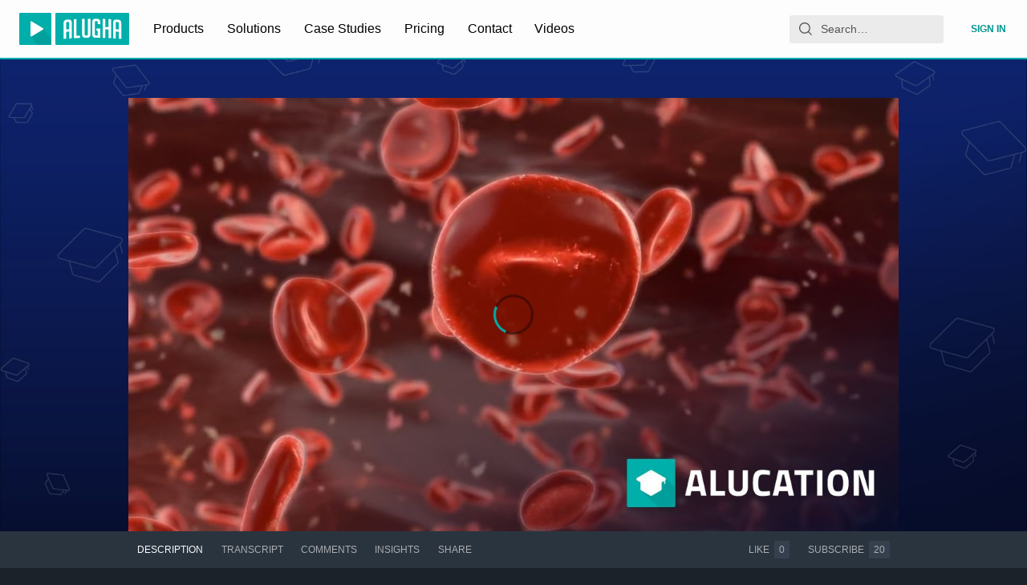

--- FILE ---
content_type: application/javascript; charset=utf-8
request_url: https://static.alugha.com/assets/Poster-X7vIXNiP.js
body_size: 601
content:
import{p as m,r as y,o as P,j as s,H as r,gX as x,z as j,P as w,gV as t}from"./index-CW-CjFXE.js";import{L as k}from"./LoadingCircle-CutaxOL8.js";import{$ as C,x as v}from"./connect-Cpw0P4-m.js";const I=P({playProject:{id:"player.Poster.playProject",defaultMessage:"Play project"}}),g=r.div.withConfig({componentId:"sc-bdc2388c-0"})(["position:absolute;left:0;right:0;top:0;bottom:0;transition:0.3s background ease;background:transparent;z-index:1;"]),$=r.button.withConfig({componentId:"sc-bdc2388c-1"})(["position:absolute;left:0;right:0;top:0;bottom:0;width:100%;height:100%;border:none;display:flex;align-items:center;justify-content:center;margin:0;padding:0;color:#fff;background:transparent 50% 50% / cover no-repeat;cursor:pointer;:hover,:focus{> ","{background:rgba(0,0,0,0.3);}}visibility:visible;opacity:1;",";"],g,o=>!o.visible&&j(["transition:0s 0.2s visibility,0.2s ease opacity;visibility:hidden;opacity:0;"])),M=r(v).withConfig({componentId:"sc-bdc2388c-2"})(["background:",";border-radius:",";padding:",";@media (min-width:","){padding:",";width:",";height:",";}@media (min-width:","){border-radius:",";padding:",";width:",";height:",";}> svg{width:100%;height:100%;}"],({theme:o})=>w(.2,o.colors.accentPrimary),t(2),t(5),t(300),t(10),t(80),t(80),t(500),t(4),t(15),t(110),t(110)),L=({video:o,visible:i,waiting:a,videoLang:n,onTrigger:b})=>{const h=m(),c=y.useRef(null),{buttonProps:f}=C({onPress:b},c),d=h.formatMessage(I.playProject),e={};if(o){const p=n&&o.tracks.find(u=>u.langCode===n),l=p&&p.poster||o.poster;l&&(e.backgroundImage=`url("${l.href}")`)}return a&&(e.cursor="wait"),s.jsxs($,{...f,ref:c,visible:i,"aria-hidden":!i,style:e,"aria-label":d,title:d,children:[s.jsx(g,{}),s.jsx(M,{children:a?s.jsx(k,{}):s.jsx(x,{})})]})};export{L as P};


--- FILE ---
content_type: application/javascript; charset=utf-8
request_url: https://static.alugha.com/assets/animated-e3x6-s8O.js
body_size: -112
content:
import{z as t}from"./index-CW-CjFXE.js";const m=(a,i=1,n=!1)=>t(["animation-name:",";animation-duration:","s;animation-fill-mode:both;",";"],a,i,n?"animation-iteration-count: infinite;":"");export{m as a};


--- FILE ---
content_type: application/javascript; charset=utf-8
request_url: https://static.alugha.com/assets/Divider-index-BHDKwGUs.js
body_size: -87
content:
import{H as o}from"./index-CW-CjFXE.js";const e=o.div.withConfig({componentId:"sc-c3fddfd0-0"})(["width:3.125rem;height:0.25rem;margin:1.875rem auto;background:",";"],({theme:r})=>r.colors.accentPrimary);export{e as D};


--- FILE ---
content_type: application/javascript; charset=utf-8
request_url: https://static.alugha.com/assets/SubscriptionUser-j5ar5N2W.js
body_size: 105
content:
const e={definitions:[{kind:"FragmentDefinition",name:{kind:"Name",value:"SubscriptionUser"},typeCondition:{kind:"NamedType",name:{kind:"Name",value:"PaddleSubscriber"}},directives:[],selectionSet:{kind:"SelectionSet",selections:[{kind:"Field",name:{kind:"Name",value:"id"},arguments:[],directives:[]},{kind:"Field",name:{kind:"Name",value:"subscriptionId"},arguments:[],directives:[]},{kind:"Field",name:{kind:"Name",value:"userId"},arguments:[],directives:[]},{kind:"Field",name:{kind:"Name",value:"userEmail"},arguments:[],directives:[]},{kind:"Field",name:{kind:"Name",value:"updateURL"},arguments:[],directives:[]},{kind:"Field",name:{kind:"Name",value:"state"},arguments:[],directives:[]},{kind:"Field",name:{kind:"Name",value:"activeSince"},arguments:[],directives:[]},{kind:"Field",name:{kind:"Name",value:"lastPayment"},arguments:[],directives:[],selectionSet:{kind:"SelectionSet",selections:[{kind:"Field",name:{kind:"Name",value:"amount"},arguments:[],directives:[]},{kind:"Field",name:{kind:"Name",value:"currency"},arguments:[],directives:[]},{kind:"Field",name:{kind:"Name",value:"date"},arguments:[],directives:[]}]}},{kind:"Field",name:{kind:"Name",value:"nextPayment"},arguments:[],directives:[],selectionSet:{kind:"SelectionSet",selections:[{kind:"Field",name:{kind:"Name",value:"amount"},arguments:[],directives:[]},{kind:"Field",name:{kind:"Name",value:"currency"},arguments:[],directives:[]},{kind:"Field",name:{kind:"Name",value:"date"},arguments:[],directives:[]}]}},{kind:"Field",name:{kind:"Name",value:"paymentOption"},arguments:[],directives:[],selectionSet:{kind:"SelectionSet",selections:[{kind:"Field",name:{kind:"Name",value:"paddleProduct"},arguments:[],directives:[],selectionSet:{kind:"SelectionSet",selections:[{kind:"Field",name:{kind:"Name",value:"id"},arguments:[],directives:[]},{kind:"Field",name:{kind:"Name",value:"title"},arguments:[],directives:[]},{kind:"Field",name:{kind:"Name",value:"appliedCoupon"},arguments:[],directives:[],selectionSet:{kind:"SelectionSet",selections:[{kind:"Field",name:{kind:"Name",value:"code"},arguments:[],directives:[]}]}}]}}]}},{kind:"Field",name:{kind:"Name",value:"downgradeIntent"},arguments:[],directives:[],selectionSet:{kind:"SelectionSet",selections:[{kind:"Field",name:{kind:"Name",value:"effectiveAt"},arguments:[],directives:[]},{kind:"Field",name:{kind:"Name",value:"targetPlan"},arguments:[],directives:[],selectionSet:{kind:"SelectionSet",selections:[{kind:"Field",name:{kind:"Name",value:"id"},arguments:[],directives:[]},{kind:"Field",name:{kind:"Name",value:"name"},arguments:[],directives:[]}]}},{kind:"Field",name:{kind:"Name",value:"targetPaymentOption"},arguments:[],directives:[],selectionSet:{kind:"SelectionSet",selections:[{kind:"Field",name:{kind:"Name",value:"id"},arguments:[],directives:[]},{kind:"Field",name:{kind:"Name",value:"commitment"},arguments:[],directives:[]}]}}]}}]}}]};export{e as _};


--- FILE ---
content_type: application/javascript; charset=utf-8
request_url: https://static.alugha.com/assets/FormLabel-index-DuWJzl-A.js
body_size: -33
content:
import{H as r,z as t}from"./index-CW-CjFXE.js";const o=r.label.withConfig({componentId:"sc-4b83394-0"})(["display:block;margin-bottom:0.5rem;",""],e=>e.capitalize&&t(["margin:0.5rem 0.25rem 0.25rem 0.25rem;padding-top:0;font-size:0.75rem;text-transform:uppercase;letter-spacing:0.0625rem;font-weight:normal;"]));export{o as F};


--- FILE ---
content_type: application/javascript; charset=utf-8
request_url: https://static.alugha.com/assets/addVideoToWatchlist-BtHqjRGv.js
body_size: 943
content:
import{_ as g}from"./ProducerVideos-Dmbv-_uH.js";const N={definitions:[{kind:"FragmentDefinition",name:{kind:"Name",value:"ProducerWatchlist"},typeCondition:{kind:"NamedType",name:{kind:"Name",value:"Watchlist"}},directives:[],selectionSet:{kind:"SelectionSet",selections:[{kind:"Field",name:{kind:"Name",value:"id"},arguments:[],directives:[]},{kind:"Field",name:{kind:"Name",value:"owner"},arguments:[],directives:[],selectionSet:{kind:"SelectionSet",selections:[{kind:"Field",name:{kind:"Name",value:"id"},arguments:[],directives:[]},{kind:"Field",name:{kind:"Name",value:"name"},arguments:[],directives:[]}]}},{kind:"Field",name:{kind:"Name",value:"title"},arguments:[],directives:[]},{kind:"Field",name:{kind:"Name",value:"categories"},arguments:[],directives:[]},{kind:"Field",name:{kind:"Name",value:"state"},arguments:[],directives:[]},{kind:"Field",name:{kind:"Name",value:"viewerIsOwner"},arguments:[],directives:[]},{kind:"Field",name:{kind:"Name",value:"videoCount"},arguments:[],directives:[]},{kind:"Field",alias:{kind:"Name",value:"watchlistThumbnail"},name:{kind:"Name",value:"thumbnail"},arguments:[],directives:[],selectionSet:{kind:"SelectionSet",selections:[{kind:"Field",name:{kind:"Name",value:"href"},arguments:[],directives:[]},{kind:"Field",name:{kind:"Name",value:"fileName"},arguments:[],directives:[]},{kind:"Field",name:{kind:"Name",value:"format"},arguments:[],directives:[]},{kind:"Field",name:{kind:"Name",value:"width"},arguments:[],directives:[]},{kind:"Field",name:{kind:"Name",value:"height"},arguments:[],directives:[]}]}},{kind:"Field",name:{kind:"Name",value:"createdAt"},arguments:[],directives:[]},{kind:"Field",name:{kind:"Name",value:"updatedAt"},arguments:[],directives:[]},{kind:"Field",name:{kind:"Name",value:"firstVideoId"},arguments:[],directives:[]}]}}]},h=`#import "../fragments/ProducerWatchlist.graphql"
#import "../fragments/ProducerVideos.graphql"

mutation addVideoToWatchlist(
  $watchlistId: ID!
  $videoId: ID!
  $preferredLanguages: [String!]!
) {
  addVideoToWatchlist(watchlistId: $watchlistId, videoId: $videoId) {
    id
    ...ProducerWatchlist
    videos {
      id
      ...ProducerVideos
    }
  }
}
`,r={kind:"Document",definitions:[{kind:"OperationDefinition",operation:"mutation",name:{kind:"Name",value:"addVideoToWatchlist"},variableDefinitions:[{kind:"VariableDefinition",variable:{kind:"Variable",name:{kind:"Name",value:"watchlistId"}},type:{kind:"NonNullType",type:{kind:"NamedType",name:{kind:"Name",value:"ID"}}},directives:[]},{kind:"VariableDefinition",variable:{kind:"Variable",name:{kind:"Name",value:"videoId"}},type:{kind:"NonNullType",type:{kind:"NamedType",name:{kind:"Name",value:"ID"}}},directives:[]},{kind:"VariableDefinition",variable:{kind:"Variable",name:{kind:"Name",value:"preferredLanguages"}},type:{kind:"NonNullType",type:{kind:"ListType",type:{kind:"NonNullType",type:{kind:"NamedType",name:{kind:"Name",value:"String"}}}}},directives:[]}],directives:[],selectionSet:{kind:"SelectionSet",selections:[{kind:"Field",name:{kind:"Name",value:"addVideoToWatchlist"},arguments:[{kind:"Argument",name:{kind:"Name",value:"watchlistId"},value:{kind:"Variable",name:{kind:"Name",value:"watchlistId"}}},{kind:"Argument",name:{kind:"Name",value:"videoId"},value:{kind:"Variable",name:{kind:"Name",value:"videoId"}}}],directives:[],selectionSet:{kind:"SelectionSet",selections:[{kind:"Field",name:{kind:"Name",value:"id"},arguments:[],directives:[]},{kind:"FragmentSpread",name:{kind:"Name",value:"ProducerWatchlist"},directives:[]},{kind:"Field",name:{kind:"Name",value:"videos"},arguments:[],directives:[],selectionSet:{kind:"SelectionSet",selections:[{kind:"Field",name:{kind:"Name",value:"id"},arguments:[],directives:[]},{kind:"FragmentSpread",name:{kind:"Name",value:"ProducerVideos"},directives:[]}]}}]}}]}}],loc:{start:0,end:398,source:{name:"GraphQL request",locationOffset:{line:1,column:1},body:h}}},v=d=>{const s={};return d.filter(function(a){if(a.kind!=="FragmentDefinition")return!0;const m=a.name.value;return s[m]?!1:(s[m]=!0,!0)})};r.definitions=v(r.definitions.concat(N.definitions));r.definitions=v(r.definitions.concat(g.definitions));const p=(d,s)=>{const a=(e,i)=>{if(e.kind==="FragmentSpread")i.add(e.name.value);else if(e.kind==="VariableDefinition"){const n=e.type;n.kind==="NamedType"&&i.add(n.name.value)}return e&&"selectionSet"in e&&e.selectionSet&&e.selectionSet.selections.forEach(n=>{a(n,i)}),e&&"variableDefinitions"in e&&e.variableDefinitions&&e.variableDefinitions.forEach(n=>{a(n,i)}),e&&"definitions"in e&&e.definitions&&e.definitions.forEach(n=>{a(n,i)}),i},m=e=>{const i={};return e.definitions.forEach(function(n){"name"in n&&n.name&&(i[n.name.value]=a(n,new Set))}),i},c=(e,i)=>{for(let n=0;n<e.definitions.length;n++){const t=e.definitions[n];if(t&&"name"in t&&t.name&&t.name.value==i)return t}},u=m(d),k=Object.assign({},d,{definitions:[c(d,s)]}),f=u[s]||new Set,o=new Set;let l=new Set;for(f.forEach(e=>{l.add(e)});l.size>0;){const e=l;l=new Set,e.forEach(i=>{o.has(i)||(o.add(i),(u[i]||new Set).forEach(t=>{l.add(t)}))})}return o.forEach(e=>{const i=c(d,e);i&&k.definitions.push(i)}),k};p(r,"addVideoToWatchlist");export{N as _,r as a};


--- FILE ---
content_type: application/javascript; charset=utf-8
request_url: https://static.alugha.com/assets/DiscountBanner-index-B40cg8dn.js
body_size: 1757
content:
import{r as p,o as S,p as U,q as A,aX as O,br as F,h as L,j as e,c as m,v as g,ag as v}from"./index-CW-CjFXE.js";import{C as _,O as R,a as E,U as H,b as W,c as z,d as h,e as x,f as y,g as B,h as M,i as u,B as k,R as C,j as w,M as $,k as q,l as G}from"./DiscountBanner-styled-CXo0DALE.js";import{W as I}from"./PricingCheckoutPagePlanInfos-styled-Bq7p9gbo.js";function X(t,n,o){var r=o==null?void 0:o.immediate,i=p.useRef();i.current=t,p.useEffect(function(){var c;r&&((c=i.current)===null||c===void 0||c.call(i));var d=setInterval(function(){var a;(a=i.current)===null||a===void 0||a.call(i)},n);return function(){clearInterval(d)}},[n])}const s=S({allplans:{id:"app.DiscountBanner.allplans",defaultMessage:"25% OFF",description:"Discount banner all plans"},blackfriday:{id:"app.DiscountBanner.blackfriday",defaultMessage:"Black Friday Deal",description:"Discount banner Black Friday"},didacta25:{id:"app.DiscountBanner.didacta25",defaultMessage:"didacta special",description:"Discount banner Didacta 2025"},anniversary:{id:"app.DiscountBanner.anniversary",defaultMessage:"10 Year Anniversary",description:"Discount banner 10 year Anniversary"},codeCheckout:{id:"app.DiscountBanner.codeCheckout",defaultMessage:"at checkout",description:"Discount banner code text 2"},codeUse:{id:"app.DiscountBanner.codeUse",defaultMessage:"Use code",description:"Discount banner code text 1"},condition:{id:"app.DiscountBanner.condition",defaultMessage:"*Discount applies to first year only",description:"only allow usage of discount code, when this condition is met"},days:{id:"app.DiscountBanner.days",defaultMessage:"{count, plural, one {Day} other {Days}}",description:"Discount banner countdown days"},end:{id:"app.DiscountBanner.end",defaultMessage:"Promotion ends in",description:"Discount banner countdown end"},hours:{id:"app.DiscountBanner.hours",defaultMessage:"{count, plural, one {Hour} other {Hours}}",description:"Discount banner countdown hours"},minutes:{id:"app.DiscountBanner.minutes",defaultMessage:"{count, plural, one {Minute} other {Minutes}}",description:"Discount banner countdown minutes"},offer:{id:"app.DiscountBanner.offer",defaultMessage:"on all yearly plans",description:"Discount banner Offer"},secureDeal:{id:"app.DiscountBanner.secureDeal",defaultMessage:"Claim Deal",description:"Discount banner link to pricing page"},text1:{id:"app.DiscountBanner.text1",defaultMessage:"Meet us @ didacta in Stuttgart - Germany",description:"Discount banner bullet point 1"},text2:{id:"app.DiscountBanner.text2",defaultMessage:"📍 Messe Stuttgart, Hall 3, Booth 3A60",description:"Discount banner bullet point 2"},text3:{id:"app.DiscountBanner.text3",defaultMessage:"📅 February 11–15, 2025",description:"Discount banner bullet point 3"},text4:{id:"app.DiscountBanner.text4",defaultMessage:"Professional AI voice-over options",description:"Discount banner bullet point 4"}}),Y=["405fb147-4edb-437d-8c04-7cea95fded0d","67982de0-1844-11e9-803a-2d679e86c61c","7477a4cb-4d22-470e-ba1c-646ac9225787","b239b876-683b-11ea-bc55-0242ac130003","ec3561c0-69c5-11ea-bc55-0242ac130003","292be1a8-69c6-11ea-bc55-0242ac130003","f5fc8612-aa57-4cd0-8508-2753dc27dbe3","908ae954-befa-11eb-8529-0242ac130003","3a342c06-bef9-11eb-8529-0242ac130003","61ffe0aa-bef8-11eb-8529-0242ac130003"],f="didacta25",J=new Date("2025-02-11T00:00:00+0000"),T=new Date("2025-02-16T00:00:00+0000"),K=t=>{const n=t||new Date;return J>=n||n>=T},Z=({leaveRoomForNavbar:t})=>{const{formatMessage:n}=U(),o=A(),{viewer:r}=O(),[i,c]=F(["hideDiscountBanner"]),d=p.useCallback(()=>c("hideDiscountBanner","true",{path:"/",maxAge:86400,secure:!0,domain:L.cookieDomain}),[c]),[a,P]=p.useState({days:0,hours:0,minutes:0}),D=r==null?void 0:r.planId,j=new Date;if(X(()=>{const l=T.getTime()-j.getTime();l>0&&P({days:Math.floor(l/(1e3*60*60*24)),hours:Math.floor(l/(1e3*60*60)%24),minutes:Math.floor(l/1e3/60%60)})},2e3,{immediate:!0}),K(j))return null;const b=new URLSearchParams({tt:"y",coupon:f,pk_campaign:"didacta25",pk_source:"header_banner",pk_medium:"button"});return D&&Y.includes(D)?null:e.jsx(e.Fragment,{children:!i.hideDiscountBanner&&e.jsxs(e.Fragment,{children:[e.jsxs(_,{$asOverlay:t,children:[e.jsxs(R,{children:[e.jsx("div",{children:n(s.didacta25)}),e.jsx("b",{children:n(s.allplans)}),e.jsx(I,{children:e.jsx(E,{children:n(s.offer)})})]}),e.jsxs(H,{children:[e.jsx("li",{children:n(s.text1)}),e.jsx("li",{children:n(s.text2)}),e.jsx("li",{children:n(s.text3)})]}),e.jsxs(W,{children:[e.jsx("div",{children:n(s.end)}),e.jsxs(z,{children:[e.jsxs("div",{children:[e.jsx(h,{children:a.days}),e.jsx(x,{children:n(s.days,{count:a.days})})]}),e.jsx(y,{children:":"}),e.jsxs("div",{children:[e.jsx(h,{children:a.hours}),e.jsx(x,{children:n(s.hours,{count:a.hours})})]}),e.jsx(y,{children:":"}),e.jsxs("div",{children:[e.jsx(h,{children:a.minutes}),e.jsx(x,{children:n(s.minutes,{count:a.minutes})})]})]})]}),e.jsxs(B,{children:[e.jsxs(M,{children:[e.jsx(u,{children:n(s.codeUse)}),e.jsx("div",{children:f}),e.jsx(u,{children:n(s.codeCheckout)})]}),e.jsx(k,{children:e.jsx(m,{to:o.toPlans(b),children:e.jsx(g,{variant:"contained",color:"primary",children:n(s.secureDeal)})})})]}),e.jsx(C,{onClick:d,color:"negative",size:"fit",children:e.jsx(v,{})}),e.jsx(w,{children:n(s.condition)})]}),e.jsxs($,{$asOverlay:t,children:[e.jsx(q,{children:e.jsxs(I,{children:[e.jsxs(G,{children:[n(s.didacta25),":"]}),n(s.allplans),","," ",e.jsx("b",{children:n(s.offer)})]})}),e.jsxs(B,{children:[e.jsxs(M,{children:[e.jsx(u,{children:n(s.codeUse)}),e.jsx("div",{children:f}),e.jsx(u,{children:n(s.codeCheckout)})]}),e.jsx(k,{children:e.jsx(m,{to:o.toPlans(b),children:e.jsx(g,{variant:"contained",color:"primary",children:n(s.secureDeal)})})})]}),e.jsx(C,{onClick:d,color:"negative",size:"fit",children:e.jsx(v,{})}),e.jsx(w,{children:n(s.condition)})]})]})})};export{Z as D,K as i};


--- FILE ---
content_type: application/javascript; charset=utf-8
request_url: https://static.alugha.com/assets/Player-Qe3zz1-b.js
body_size: 9997
content:
import{gm as te,q as se,r as l,aZ as ie,d as oe,aP as H,j as c,H as x,U as W,gn as ne,g as re,al as ae,h as V,k as de,go as j,B as le,p as ce,gp as ue,P as he,aC as pe,fY as q,gq as ge,gr as me}from"./index-CW-CjFXE.js";import{W as fe,g as ve,l as h,u as ye,H as ke,N as be,Y as we,O as Se,d as Ce,w as Ae,V as Te,h as Le,i as Ee,j as Re,k as xe,n as Ie,c as Me,o as P,p as Pe,q as Ve,r as De,E as Ne,t as Ue,v as je}from"./connect-Cpw0P4-m.js";const Oe="https://imasdk.googleapis.com/js/sdkloader/ima3.js";let U=null;const z=()=>{U=null},qe=()=>{const s=window;return s.google&&s.google.ima?Promise.resolve(s.google.ima):U||(U=te(Oe).then(()=>s.google.ima),U.then(z).catch(z),U)},J="player.js",We="0.0.11";var f;(function(s){s.Ready="ready",s.Play="play",s.Pause="pause",s.Ended="ended",s.Timeupdate="timeupdate",s.Progress="progress",s.Seeked="seeked",s.Error="error",s.ResetReady="resetready",s.VideoLoading="videoloading",s.VideoChange="videochange",s.AudioTrackChange="audiotrackchange",s.TextTrackChange="texttrackchange"})(f||(f={}));var v;(function(s){s.Play="play",s.Pause="pause",s.GetPaused="getPaused",s.Mute="mute",s.Unmute="unmute",s.GetMuted="getMuted",s.SetVolume="setVolume",s.GetVolume="getVolume",s.GetDuration="getDuration",s.SetCurrentTime="setCurrentTime",s.GetCurrentTime="getCurrentTime",s.SetLoop="setLoop",s.GetLoop="getLoop",s.RemoveEventListener="removeEventListener",s.AddEventListener="addEventListener"})(v||(v={}));var B;(function(s){s[s.Unknown=-1]="Unknown",s[s.UnsupportedDeviceOrBrowser=1]="UnsupportedDeviceOrBrowser",s[s.InvalidMethod=2]="InvalidMethod",s[s.MethodNotSupported=3]="MethodNotSupported",s[s.VideoNotFound=4]="VideoNotFound",s[s.EmbedNotAllowed=5]="EmbedNotAllowed"})(B||(B={}));const Be=s=>(s.slice(0,2)==="//"?window.location.protocol:"")+s.split("/").slice(0,3).join("/"),Ye=s=>typeof s=="string"||s instanceof String,$=Object.values(f),Y=Object.values(v),Q=s=>$.includes(s);class bt{constructor(){this.active=!1,this.isReady=!1,this.origin="",this.reject=!0,this.controllerSupportsStructuredData=!1,this.methodHandlers=new Map,this.eventListeners=new Map,this.receive=t=>{if(t.origin!==this.origin)return!1;let e;if(Ye(t.data))try{e=JSON.parse(t.data)}catch{return!1}else this.controllerSupportsStructuredData=!0,e=t.data;return e.context!==J?!1:Y.includes(e.method)?e.method===v.AddEventListener?!e.listener||!Q(e.value)?!1:(this.addEventListener(e.value,e.listener),!0):e.method===v.RemoveEventListener?!e.listener||!Q(e.value)?!1:(this.removeEventListener(e.value,e.listener),!0):this.invoke(e.method,e.value,e.listener):(this.emit(f.Error,{code:B.InvalidMethod,msg:`Invalid method "${e.method}"`}),!1)}}activate(){this.active||(this.active=!0,this.origin=Be(document.referrer),this.reject=window.self===window.top||!window.postMessage,this.reject||window.addEventListener("message",this.receive))}deactivate(){this.active&&(this.active=!1,this.origin="",this.reject=!0,window.removeEventListener("message",this.receive))}on(t,e){this.methodHandlers.set(t,e)}emit(t,e){const i=this.eventListeners.get(t);if(!i)return!1;for(const n of i)this.send(t,e,n);return!0}ready(){if(this.isReady)return;this.isReady=!0;const t={events:$,methods:Y,src:window.location.href};this.emit(f.Ready,t)||this.send(f.Ready,t)}resetReady(){this.isReady=!1,this.emit(f.ResetReady,void 0)||this.send(f.ResetReady,void 0)}addEventListener(t,e){const i=this.eventListeners.get(t);i?i.add(e):this.eventListeners.set(t,new Set([e])),t===f.Ready&&this.isReady&&this.send(f.Ready,{events:$,methods:Y,src:window.location.href},e)}removeEventListener(t,e){const i=this.eventListeners.get(t);i&&i.delete(e)}invoke(t,e,i){const n=this.methodHandlers.get(t);if(!n)return this.emit(f.Error,{code:B.MethodNotSupported,msg:`Method not supported: "${t}"`}),!1;const a=n(e);return i&&this.send(t,a,i),!0}send(t,e,i){if(this.reject)return!1;const n={context:J,version:We,event:t,listener:i,value:e},a=this.controllerSupportsStructuredData?n:JSON.stringify(n);return window.parent.postMessage(a,this.origin||"*"),!0}}const _e=`mutation addView($input: AddViewInput!) {
  addView(input: $input)
}
`,$e={kind:"Document",definitions:[{kind:"OperationDefinition",operation:"mutation",name:{kind:"Name",value:"addView"},variableDefinitions:[{kind:"VariableDefinition",variable:{kind:"Variable",name:{kind:"Name",value:"input"}},type:{kind:"NonNullType",type:{kind:"NamedType",name:{kind:"Name",value:"AddViewInput"}}},directives:[]}],directives:[],selectionSet:{kind:"SelectionSet",selections:[{kind:"Field",name:{kind:"Name",value:"addView"},arguments:[{kind:"Argument",name:{kind:"Name",value:"input"},value:{kind:"Variable",name:{kind:"Name",value:"input"}}}],directives:[]}]}}],loc:{start:0,end:107,source:{name:"GraphQL request",locationOffset:{line:1,column:1},body:_e}}},Fe=({video:s,watchlistId:t,state:{videoTracks:e,audioTrack:i,textTrack:n,duration:a,currentTime:o,started:p,paused:d,ended:u,buffering:T,fullscreen:k}})=>{const b=se(),m=l.useContext(fe),w=l.useRef([]),I=l.useRef([]),g=l.useRef(),D=ie(),E=l.useMemo(()=>new URLSearchParams(D.search),[D.search]),{width:R,height:S}=l.useMemo(()=>e.find(r=>r.active)||{width:0,height:0},[e]),y=l.useMemo(()=>s.tracks.find(r=>r.langCode===i)||s.tracks.find(r=>r.id===s.defaultTrackId),[i,s.defaultTrackId,s.tracks]),A=l.useMemo(()=>n?s.tracks.find(r=>r.langCode===n.language):void 0,[n,s.tracks]);l.useEffect(()=>{var r,C;s.id&&i&&((r=g.current)==null||r.reset(),(C=g.current)==null||C.setResource(b.toVideoLang(s.id,i,!0)))},[i,b,s.id]),l.useEffect(()=>{var r;(r=g.current)==null||r.setMediaTitle((y==null?void 0:y.title)||"<error:notitle>")},[y]),l.useEffect(()=>{var r;a&&((r=g.current)==null||r.setMediaTotalLengthInSeconds(a))},[a]),l.useEffect(()=>{var r,C;(r=g.current)==null||r.setMediaProgressInSeconds(o),(C=g.current)==null||C.update()},[o]),l.useEffect(()=>{var r;p&&!d&&!u&&((r=g.current)==null||r.play())},[u,d,p]),l.useEffect(()=>{var r;d&&((r=g.current)==null||r.pause())},[d]),l.useEffect(()=>{var r;u&&((r=g.current)==null||r.finish())},[u]),l.useEffect(()=>{var r,C;T?(r=g.current)==null||r.seekStart():(C=g.current)==null||C.seekFinish()},[T]),l.useEffect(()=>{var r;(r=g.current)==null||r.setWidth(R)},[R]),l.useEffect(()=>{var r;(r=g.current)==null||r.setHeight(S)},[S]),l.useEffect(()=>{var r;(r=g.current)==null||r.setFullscreen(k)},[k]),l.useEffect(()=>{s.id&&i&&a&&window.Matomo&&!g.current&&(g.current=new Matomo.MediaAnalytics.MediaTracker("alugha",Matomo.MediaAnalytics.mediaType.VIDEO,b.toVideoLang(s.id,i,!0)),g.current.setWidth(R),g.current.setHeight(S),g.current.setFullscreen(k),g.current.setMediaTitle((y==null?void 0:y.title)||"<error:notitle>"),g.current.setMediaTotalLengthInSeconds(a),g.current.trackUpdate())},[i,a,k,S,b,y,s.id,R]);const[L]=oe($e),N=l.useCallback((r,C)=>window.setTimeout(()=>{w.current.includes(r)||(L({variables:{input:{itemType:H.Track,itemId:r,propellerAdsId:E.get("PPAID"),voluumId:E.get("VOID")}}}),w.current.push(r)),C&&(m==null||m.viewWatchlistVideo(C))},3e3),[L,E,m]),O=l.useCallback(r=>window.setTimeout(()=>{I.current.includes(r)||(L({variables:{input:{itemType:H.Subtitle,itemId:r,propellerAdsId:E.get("PPAID"),voluumId:E.get("VOID")}}}),I.current.push(r))},3e3),[L,E]);return l.useEffect(()=>{m==null||m.openVideo(t||null)},[s.id,t,m]),l.useEffect(()=>{if(p&&y){const r=N(y.id,t);return()=>clearTimeout(r)}},[N,p,y,t]),l.useEffect(()=>{if(p&&A){const r=O(A.id);return()=>clearTimeout(r)}},[p,A,O,t]),null},Ge=x(ne).withConfig({componentId:"sc-98d9e1c1-0"})(["font-size:2em;display:block;margin:0 auto;"]),He=x.p.withConfig({componentId:"sc-98d9e1c1-1"})(["line-height:1.5;"]),ze=()=>c.jsxs(ve,{noLogo:!0,children:[c.jsx(Ge,{}),c.jsx(He,{children:c.jsx(W,{id:"player.ErrorNotLive.message",defaultMessage:"This livestream is currently not being broadcasted. It might not have started yet or it has already ended, check back later."})})]}),M=re("alugha:player:sdk");class Je extends l.Component{constructor(t){super(t),this.currentVideoId=null,this.currentAudioTrack=null,this.currentTextTrack=null,this.setLoop=i=>{M.log("requested set loop:",i),this.props.videoController.setLoop(i),this.props.actions.setLoop(i)};const e=t.receiver;e.on(v.Play,()=>{M.log("requested play"),this.props.videoController.play()}),e.on(v.Pause,()=>{M.log("requested pause"),this.props.videoController.pause()}),e.on(v.Mute,()=>{M.log("requested mute"),this.props.videoController.setVolume(this.props.state.volume,!0)}),e.on(v.Unmute,()=>{M.log("requested unmute"),this.props.videoController.setVolume(this.props.state.volume,!1)}),e.on(v.SetVolume,i=>{M.log("requested set volume:",i),this.props.videoController.setVolume(i/100,this.props.state.muted)}),e.on(v.SetCurrentTime,i=>{M.log("requested set current time:",i),this.props.videoController.setCurrentTime(i)}),e.on(v.SetLoop,this.setLoop),e.on(v.GetPaused,()=>this.props.state.paused),e.on(v.GetMuted,()=>this.props.state.muted),e.on(v.GetVolume,()=>this.props.state.volume*100),e.on(v.GetDuration,()=>this.props.state.duration),e.on(v.GetCurrentTime,()=>this.props.state.currentTime),e.on(v.GetLoop,()=>this.props.state.loop)}componentDidMount(){this.props.receiver.ready(),this.onVideoChange(),this.onAudioTrackChange(),this.props.state.textTrack&&this.onTextTrackChange()}componentWillUnmount(){this.props.receiver.resetReady()}componentDidUpdate(t){const{receiver:e,video:i}=this.props,{audioTrack:n,textTrack:a,buffering:o,currentTime:p,buffered:d,duration:u,paused:T,ended:k}=this.props.state;i.id!==this.currentVideoId&&this.onVideoChange(),n!==this.currentAudioTrack&&this.onAudioTrackChange(),a!==this.currentTextTrack&&this.onTextTrackChange(),!o&&o!==t.state.buffering&&e.emit(f.Seeked),u&&(u!==t.state.duration||p!==t.state.currentTime)&&e.emit(f.Timeupdate,{seconds:p,duration:u}),u&&d!==t.state.buffered&&e.emit(f.Progress,{percent:d/u}),T!==t.state.paused&&e.emit(T?f.Pause:f.Play),k&&k!==t.state.ended&&e.emit(f.Ended)}onVideoChange(){const{receiver:t,video:e,state:{audioLanguages:i,textLanguages:n}}=this.props;if(!i.length&&!n.length)return;this.currentVideoId=e.id;const a={videoId:e.id,audioLanguages:i,textLanguages:n};M.log("emitting",f.VideoChange,a),t.emit(f.VideoChange,a)}onAudioTrackChange(){const{receiver:t,video:e,state:{audioTrack:i}}=this.props;if(!e.tracks.length||!i)return;const n=e.tracks.find(o=>o.langCode===i);if(!n)return;this.currentAudioTrack=i;const a={trackId:n.id,langCode:n.langCode,name:n.name,title:n.title,description:n.description};M.log("emitting",f.AudioTrackChange,a),t.emit(f.AudioTrackChange,a)}onTextTrackChange(){const{receiver:t,video:e,state:{textTrack:i}}=this.props;if(!e.tracks.length)return;let n=null;if(i){const a=e.tracks.find(o=>o.langCode===i.language);if(!a)return;this.currentTextTrack=i.language,n={trackId:a.id,langCode:a.langCode,name:a.name,title:a.title,description:a.description}}else this.currentTextTrack=null;M.log("emitting",f.TextTrackChange,n),t.emit(f.TextTrackChange,n)}render(){return null}}const Qe=s=>{const t=ae(),e=l.useRef(),[i,n]=l.useState(!1);l.useEffect(()=>{const a=()=>{let o;if(V.liveBase.startsWith("/")){const{protocol:d,host:u}=window.location;o=`${d.replace("http","ws")}//${u}${V.liveBase}/events`}else{const d=new URL(V.liveBase);o=`${d.protocol.replace("http","ws")}//${d.host}${d.pathname}/events`}const p=new WebSocket(o);return p.addEventListener("error",d=>h.error(d)),p.addEventListener("open",()=>{h.log("Live events websocket opened"),e.current===p&&n(!0)}),p.addEventListener("close",()=>{h.log("Live events websocket closed"),e.current===p&&(n(!1),setTimeout(()=>{e.current===p&&(e.current=a())},5e3))}),p.addEventListener("message",d=>{h.log("Incoming live event:",d.data);const u=JSON.parse(d.data);switch(u.type){case"viewers":h.log(`Updating viewers for ${u.videoId}: ${u.viewers||0}`),t.writeQuery({query:{kind:"Document",definitions:[{kind:"OperationDefinition",name:{kind:"Name",value:"GetVideoLiveViews"},directives:[],variableDefinitions:[{kind:"VariableDefinition",directives:[],variable:{kind:"Variable",name:{kind:"Name",value:"videoId"}},type:{kind:"NonNullType",type:{kind:"NamedType",name:{kind:"Name",value:"ID"}}}}],operation:"query",selectionSet:{kind:"SelectionSet",selections:[{kind:"Field",name:{kind:"Name",value:"video"},arguments:[{kind:"Argument",name:{kind:"Name",value:"id"},value:{kind:"Variable",name:{kind:"Name",value:"videoId"}}}],directives:[],selectionSet:{kind:"SelectionSet",selections:[{kind:"Field",name:{kind:"Name",value:"id"},arguments:[],directives:[]},{kind:"Field",name:{kind:"Name",value:"liveViews"},arguments:[],directives:[]}]}}]}}],loc:{start:0,end:203,source:{body:`
                query GetVideoLiveViews($videoId: ID!) {
                  video(id: $videoId) {
                    id
                    liveViews
                  }
                }
              `}}},variables:{videoId:u.videoId},data:{video:{__typename:"Video",id:u.videoId,liveViews:u.viewers||0}}});break;case"error":h.error(u.error);break}}),p};return e.current=a(),()=>{const o=e.current;e.current=void 0,o==null||o.close()}},[t]),l.useEffect(()=>{!e.current||!i||(h.log("Watching livestream",s),e.current.send(JSON.stringify({type:"watch",videoId:s})))},[i,s])},Ke=({video:s,...t})=>{const{isHlsJsSupported:e,isNativeHlsSupported:i}=ye(),[n]=de("forceNativeHls",!1);Qe(s.id);const a=s.manifests.hls||`${V.liveBase}/${s.id}/master.m3u8`;return!n&&e?c.jsx(ke,{source:a,...t}):i?c.jsx(be,{source:a,...t}):null},Xe=({video:s,...t})=>{if(s.platform==="youtube")return c.jsx(we,{video:s,...t});if(s.isLivestream&&s.isLive)return c.jsx(Ke,{video:s,...t});const{dash:e,hls:i}=s.manifests;return c.jsx(Se,{dash:e,hls:i,...t})},K="alugha.player.audio",X=s=>{j.set(K,s)},F=()=>{let s=1,t=!1;try{const e=j.get(K,void 0);typeof(e==null?void 0:e.volume)=="number"&&(s=Math.max(0,Math.min(1,e.volume))),t=!!(e!=null&&e.muted)}catch{}return X({volume:s,muted:t}),{volume:s,muted:t}},Ze=x.div.withConfig({componentId:"sc-254fe8a-0"})(["background:#000;position:absolute;top:0;bottom:0;left:0;right:0;"]),et=x(Xe).withConfig({componentId:"sc-254fe8a-1"})(["width:100%;height:100%;object-fit:",";"],s=>s.cover?"cover":"contain");class tt extends l.Component{constructor(){super(...arguments),this.state={},this.player=null,this.updatePreferredResolution=()=>{var n;const t=(n=this.player)==null?void 0:n.video;let e=window.screen.width,i=window.screen.height;!this.props.targetScreenResolution&&t&&t.offsetWidth&&t.offsetHeight&&(e=t.offsetWidth,i=t.offsetHeight),this.setState({preferredResolution:{width:e,height:i,dpr:window.devicePixelRatio}})},this.onLoadedMetadata=()=>{},this.onDurationChange=t=>{this.props.actions.setDuration(t.currentTarget.duration)},this.onError=t=>{h.error("Video error:",t.nativeError),this.props.actions.setError(t)},this.onProgress=t=>{const{buffered:e}=t.currentTarget;this.props.actions.setBuffered(e.length>0?e.end(e.length-1):0)},this.onTimeUpdate=t=>{this.props.timestamp&&this.props.videoLoop&&!this.props.includeWatchlist&&Math.abs(t.currentTarget.currentTime-t.currentTarget.duration)<.3&&(t.currentTarget.currentTime=this.props.timestamp),this.props.actions.setCurrentTime(t.currentTarget.currentTime)},this.onVolumeChange=t=>{const{volume:e,muted:i}=t.currentTarget;this.props.persistAudioSettings&&X({volume:e,muted:i}),this.props.actions.setVolume(e,i)},this.onRateChange=t=>{this.props.actions.setPlaybackRate(t.currentTarget.playbackRate)},this.refPlayer=t=>{if(this.player=t,window.$player=t,t){if(h.log("New player found, creating video controller with player",t),this.props.actions.setVideoController(new Te(t)),this.props.persistAudioSettings){const e=F();t.video.muted=e.muted,t.video.volume=e.volume,this.props.actions.videoInitialized(e)}else this.props.actions.videoInitialized();this.updatePreferredResolution()}else h.log("Player is null, removing video controller"),this.props.actions.setVideoController(null)}}componentDidMount(){this.updatePreferredResolution(),window.addEventListener("resize",this.updatePreferredResolution)}componentWillUnmount(){window.removeEventListener("resize",this.updatePreferredResolution)}render(){return c.jsx(Ze,{children:c.jsx(et,{cover:this.props.cover,refPlayer:this.refPlayer,video:this.props.video,videoLang:this.props.videoLang,preferredResolution:this.state.preferredResolution,controls:this.props.controls,poster:this.props.poster,onReady:this.props.actions.setReady,onError:this.onError,onVideoTracksUpdated:this.props.actions.setVideoTracks,onAudioTracksUpdated:this.props.actions.setAudioLanguages,onAudioDescriptionTracksUpdated:this.props.actions.setAudioDescriptionLanguages,onClosedCaptionsTracksUpdated:this.props.actions.setClosedCaptionsLanguages,onAudioTrackChanged:this.props.actions.setAudioTrack,onAudioDescriptionTrackChanged:this.props.actions.setAudioDescriptionTrack,onClosedCaptionsTrackChanged:this.props.actions.setClosedCaptionsTrack,onTextTracksUpdated:this.props.actions.setTextLanguages,onTextTrackChanged:this.props.actions.setTextTrack,onBufferingChanged:this.props.actions.setBuffering,onLoadedMetadata:this.onLoadedMetadata,onDurationChange:this.onDurationChange,onPlaying:this.props.actions.setPlaying,onPause:this.props.actions.setPaused,onEnded:this.props.actions.setEnded,onProgress:this.onProgress,onTimeUpdate:this.onTimeUpdate,onVolumeChange:this.onVolumeChange,onWaiting:this.props.actions.setWaiting,onRateChange:this.onRateChange})})}}const st=Ce(Ae(tt)),it=x.div.withConfig({componentId:"sc-22b7683f-0"})(["width:100%;height:100%;background:#000;color:#fff;padding:1rem;justify-content:center;align-items:center;display:flex;flex-direction:column;@media (min-width:30rem){padding:2rem 4rem;}"]),ot=x.div.withConfig({componentId:"sc-22b7683f-1"})(["flex-shrink:1;line-height:1.5;overflow-y:auto;margin-bottom:0.5rem;"]),nt=x(le).withConfig({componentId:"sc-22b7683f-2"})(["flex-shrink:0;"]),rt=({onConsent:s})=>c.jsxs(it,{children:[c.jsx(ot,{children:c.jsx(W,{id:"player.YoutubeConsentWall.info",defaultMessage:"This video is hosted on the YouTube video platform. Therefore, playing this video requires embedding the YouTube video player by YouTube LLC, USA which belongs to Google LLC, USA. By accepting, you agree that we embed their video player, which is able to set third-party cookies, including those used for advertisement and tracking, and may transfer your browser information and IP address to Google servers. For more information, see {googlePrivacyPolicyLink}.",description:"The info text for the YouTube consent wall",values:{googlePrivacyPolicyLink:c.jsx("a",{href:"https://policies.google.com/privacy",target:"_blank",rel:"noopener noreferrer",children:c.jsx(W,{id:"app.YoutubeConsentWall.googlePrivacyPolicyLink",defaultMessage:"Google's privacy policy",description:"Name for the link to Google's privacy policy"})})}})}),c.jsx(nt,{type:"button",primary:!0,onClick:s,children:c.jsx(W,{id:"player.YoutubeConsentWall.accept",defaultMessage:"Accept",description:"Text for the accept button"})})]}),at=s=>{class t extends l.Component{constructor(){super(...arguments),this.state={ima:null,error:null}}async componentDidMount(){try{const i=await qe();this.setState({ima:i})}catch(i){h.error("Google IMA SDK could not loaded:",i),this.setState({error:i}),this.props.onImaSdkLoadingError&&this.props.onImaSdkLoadingError()}}render(){const{ima:i}=this.state;return i?c.jsx(s,{...this.props,ima:i}):null}}return t},dt=x.div.withConfig({componentId:"sc-73c9dd3c-0"})(["position:absolute;top:0;left:0;width:100%;height:100%;"]);var lt=function(s){return s[s.Disabled=0]="Disabled",s[s.Enabled=1]="Enabled",s[s.Insecure=2]="Insecure",s}({});class ct extends l.Component{constructor(){super(...arguments),this.adsManager=null,this.skipAd=!1,this.timeUpdateId=null,this.refContainer=t=>{this.containerEl=t},this.onTimeUpdate=()=>{this.adsManager&&this.props.actions.setRemainingTime(this.adsManager.getRemainingTime())}}componentDidMount(){const{AdDisplayContainer:t,AdsLoader:e,AdsManagerLoadedEvent:i,AdErrorEvent:n,ImaSdkSettings:a,settings:o}=this.props.ima;o.setDisableCustomPlaybackForIOS10Plus(!0);const p=this.props.videoController.player.video;switch(this.adDisplayContainer=new t(this.containerEl,p),this.adsLoader=new e(this.adDisplayContainer),this.adsLoader.addEventListener(n.Type.AD_ERROR,this.onAdError.bind(this),!1),this.adsLoader.addEventListener(i.Type.ADS_MANAGER_LOADED,this.onAdsManagerLoaded.bind(this),!1),this.props.vpaidMode){case 1:this.adsLoader.getSettings().setVpaidMode(a.VpaidMode.ENABLED);break;case 2:this.adsLoader.getSettings().setVpaidMode(a.VpaidMode.INSECURE);break;default:this.adsLoader.getSettings().setVpaidMode(a.VpaidMode.DISABLED)}this.loadAds(),this.props.onReady(this)}componentWillUnmount(){this.adsManager&&this.adsManager.destroy(),this.adsLoader.destroy(),this.adDisplayContainer.destroy()}componentDidUpdate(t){this.props.videoState.ended&&!t.videoState.ended&&this.adsLoader.contentComplete(),this.props.videoId!==t.videoId&&(this.componentWillUnmount(),this.componentDidMount())}loadAds(){this.adsManager&&(this.adsManager.destroy(),this.adsManager=null),this.skipAd=!1,this.adsShouldPlay=!1;const{AdsRequest:t}=this.props.ima,{clientWidth:e,clientHeight:i}=this.containerEl,n=new t;n.adTagUrl=V.videoAdTag,n.linearAdSlotWidth=e,n.linearAdSlotHeight=i,n.nonLinearAdSlotWidth=e,n.nonLinearAdSlotHeight=i,this.adsLoader.requestAds(n)}startAds(){this.adsShouldPlay=!0,this.adDisplayContainer.initialize(),this.skipAd?this.onContentResumeRequested():this.adsManager&&this.playAds()}playAds(){if(!this.adsManager)throw new Error("Expected adsManager to not be null");const{ViewMode:t}=this.props.ima,{clientWidth:e,clientHeight:i}=this.containerEl;try{this.adsManager.init(e,i,t.NORMAL),this.adsManager.start()}catch{this.onContentResumeRequested()}}onAdError(t){h.error("Ad error:",t.getError()),this.adsManager&&(this.adsManager.destroy(),this.adsManager=null),this.skipAd=!0,this.adsShouldPlay&&this.onContentResumeRequested()}onAdsManagerLoaded(t){const{AdErrorEvent:e,AdEvent:i,UiElements:n}=this.props.ima;this.adsManager=t.getAdsManager(this.props.videoController.player.video,{uiElements:[n.AD_ATTRIBUTION,n.COUNTDOWN]}),this.adsManager.addEventListener(e.Type.AD_ERROR,this.onAdError.bind(this)),this.adsManager.addEventListener(i.Type.CONTENT_PAUSE_REQUESTED,this.onContentPauseRequested.bind(this)),this.adsManager.addEventListener(i.Type.CONTENT_RESUME_REQUESTED,this.onContentResumeRequested.bind(this)),this.adsManager.addEventListener(i.Type.SKIPPABLE_STATE_CHANGED,this.onSkippableStateChanged.bind(this)),this.adsShouldPlay&&this.playAds()}onContentPauseRequested(){h.log("Content pause requested by ad"),this.props.playerActions.enterAdState(),this.props.videoController.pause(),this.registerTimeUpdate()}onContentResumeRequested(){h.log("Content resume requested by ad"),this.unregisterTimeUpdate(),this.props.playerActions.enterVideoState(),this.props.videoState.ended||this.props.videoController.play()}onSkippableStateChanged(){this.adsManager&&this.props.actions.setSkippable(this.adsManager.getAdSkippableState())}registerTimeUpdate(){this.timeUpdateId||(this.timeUpdateId=window.setInterval(this.onTimeUpdate,300))}unregisterTimeUpdate(){this.timeUpdateId&&(window.clearInterval(this.timeUpdateId),this.timeUpdateId=null)}render(){return c.jsx(dt,{ref:this.refContainer})}}const ut=at(ct),ht=x.div.withConfig({componentId:"sc-e73e2aae-0"})(["pointer-events:none;position:absolute;left:0;right:0;bottom:1.5em;text-align:center;font-size:1.15em;line-height:2em;z-index:1000;"]),pt=x.span.withConfig({componentId:"sc-e73e2aae-1"})(["margin:0.15em 0;padding:0.25em 0.5em;border-radius:0.25em;background:",";box-decoration-break:clone;white-space:pre-line;display:inline-block;color:white;"],({theme:s})=>he(.25,s.colors.backgroundDark)),gt=()=>{const{formatMessage:s}=ce(),t=s(Le.sampleSubtitle),e=l.useContext(ue);return e.showPreview?c.jsx(ht,{style:Ee(e),children:c.jsx(pt,{style:Re(e),children:c.jsx("span",{children:t})})}):null},mt=x.div.withConfig({componentId:"sc-cdc24b82-0"})(["position:absolute;top:0;bottom:0;left:0;right:0;"]),_=De.check({ios:"10"});class ft extends l.Component{constructor(t){super(t),this.state={isYoutubeEmbedAllowed:!1,showAds:!1},this.containerRef=pe.createRef(),this.adDisplay=null,this.orientationLocked=!1,this.onFullscreenChange=()=>{if(this.props.videoActions.setFullscreen(P.isFullscreen),!(screen.orientation==null||screen.orientation.lock==null))if(P.isFullscreen){let i="landscape";const{videoController:n}=this.props.videoState;if(n){const{videoWidth:a,videoHeight:o}=n;o>a&&(i="portrait")}h.log("Switching orientation to",i),screen.orientation.lock(i).then(()=>{this.orientationLocked=!0}).catch(q)}else this.orientationLocked&&(this.orientationLocked=!1,screen.orientation.unlock())},this.toggleFullscreen=()=>{const{dubbrMode:i,videoState:{videoController:n}}=this.props;i||(P.isEnabled&&this.containerRef.current?P.toggle(window.parent===window?this.containerRef.current:void 0):n!=null&&n.supportsSafariVideoFullscreen&&n.toggleSafariVideoFullscreen())},this.requestStart=()=>{var n,a;const{dubbrMode:i}=this.props;if(h.log("Request to start video triggered"),!i){h.log("Not in dubbr mode, aborting");return}(a=(n=this.props).onRequestStart)==null||a.call(n)},this.start=async()=>{var y;const{videoState:{videoController:i,ready:n,started:a,textLanguages:o,closedCaptionsLanguages:p},playerActions:d,videoActions:u,dubbrMode:T,timestamp:k,muted:b,sub:m,video:w,preferredLanguages:I,videoLoop:g}=this.props,{showAds:D}=this.state,E=w==null?void 0:w.tracks.slice().sort(Pe),R=E&&o&&Ve(E,o),S=R==null?void 0:R.map(A=>A.langCode);if(!a){if(h.log("Start of video triggered"),T)return h.log("Player is in Dubbr mode, start will be requested but not executed"),this.requestStart();if(!i||!n){h.log("Player not ready yet or video controller not set, aborting start");return}if(k&&!isNaN(k)&&i.setCurrentTime(k),b&&i.setVolume(this.props.videoState.volume,!0),m){const A=I==null?void 0:I.find(L=>S==null?void 0:S.includes(L));if(m.endsWith("-cc")){const L=m.slice(0,-3);p!=null&&p.includes(L)&&i.selectClosedCaptionsTrack({langCode:L})}else if(S!=null&&S.includes(m))i.selectTextTrack({langCode:m});else if((m==="auto"||m==="force")&&A)i.selectTextTrack({langCode:A});else if(m==="force"&&S){const L=(y=w==null?void 0:w.tracks.find(N=>N.id===(w==null?void 0:w.defaultTrackId)))==null?void 0:y.langCode;i.selectTextTrack({langCode:L||S[0]})}}if(g&&!this.props.watchlistId&&i.setLoop(g),D){if(!this.adDisplay){h.log("adDisplay not ready, aborting start");return}h.log("Entering ad state and starting ad playback"),d.enterAdState();try{await i.play()}catch(A){h.warn("Autoplay was blocked:",A)}i.pause(),this.adDisplay.startAds()}else{h.log("Entering video state and starting video playback"),d.enterVideoState();try{await i.play()}catch(A){h.warn("Autoplay was blocked:",A),u.setPaused(),u.setBuffering(!1)}}}},this.onAdDisplayReady=i=>{this.adDisplay=i,this.props.autoPlay&&!this.props.isBusy&&this.start()},this.onImaSdkLoadingError=()=>{this.setState({showAds:!1})},this.onYoutubeEmbedAllowedChanged=i=>{this.setState({isYoutubeEmbedAllowed:i!==null?i:!1})},this.allowYoutubeEmbed=()=>{j.set("isYoutubeEmbedAllowed",!0)};const{video:e}=this.props;this.state.showAds=!this.props.dubbrMode&&!!V.videoAdTag&&_&&(e==null?void 0:e.platform)==="alugha"&&(e==null?void 0:e.owner.adsEnabled),h.log("Browser supports ads:",_),h.log("Video ad tag:",V.videoAdTag),h.log("Video owner can show ads:",e==null?void 0:e.owner.adsEnabled),h.log("Video might show ads:",this.state.showAds)}componentDidMount(){P.isEnabled&&P.on("change",this.onFullscreenChange);const t=j.get("isYoutubeEmbedAllowed",!1);this.setState({isYoutubeEmbedAllowed:t}),j.addChangeListener("isYoutubeEmbedAllowed",this.onYoutubeEmbedAllowedChanged),this.props.autoPlay&&this.start()}componentWillUnmount(){h.log("Player will unmount, resetting state");const{videoActions:t,playerActions:e}=this.props;t.videoChanged(this.props.persistAudioSettings?F():void 0),e.resetState(),j.removeChangeListener("isYoutubeEmbedAllowed",this.onYoutubeEmbedAllowedChanged),P.isEnabled&&P.off("change",this.onFullscreenChange)}componentDidUpdate(t){var d,u,T,k;const{video:e,videoActions:i,playerActions:n,dubbrMode:a}=this.props,o=(e==null?void 0:e.id)!==((d=t.video)==null?void 0:d.id);if(o){h.log("Video changed, updating state"),i.videoChanged(this.props.persistAudioSettings?F():void 0),n.resetState();const b=!a&&_&&(e==null?void 0:e.platform)==="alugha"&&(e==null?void 0:e.owner.adsEnabled);this.setState({showAds:b})}if(this.props.videoState.audioTrack!==t.videoState.audioTrack||this.props.videoState.textTrack!==t.videoState.textTrack){const b=this.props.videoState.textTrack?ge(this.props.videoState.textTrack.language):this.props.videoState.audioTrack,m=(u=this.props.video)==null?void 0:u.tracks,w=m==null?void 0:m.find(g=>g.langCode===b),{onTrackChange:I=q}=this.props;I(w)}const{videoController:p}=this.props.videoState;if(p!==t.videoState.videoController){const{onVideoControllerChange:b=q}=this.props;b(p)}if(this.props.videoState.ended&&!t.videoState.ended){const{onEnded:b=q}=this.props;b()}!o&&this.props.videoState.ready&&(!t.videoState.ready||((T=this.props.video)==null?void 0:T.id)!==((k=t.video)==null?void 0:k.id))&&this.props.autoPlay&&!this.props.isBusy&&this.start()}render(){var G;const{withLogo:t,videoLang:e,playerState:i,playerActions:n,adActions:a,video:o,watchlistId:p,videoState:d,videoActions:u,disableControls:T,isBusy:k,onRequestStart:b,dubbrMode:m,showUnlistedTracks:w,brand:I,persistAudioSettings:g,targetScreenResolution:D,timestamp:E,videoLoop:R,includeWatchlist:S,iframeReceiver:y,children:A}=this.props,{isYoutubeEmbedAllowed:L,showAds:N}=this.state,O=this.props.videoState.textTrack!==null;if((o==null?void 0:o.platform)==="youtube"&&!L)return c.jsx(rt,{onConsent:this.allowYoutubeEmbed});if(!(o!=null&&o.isLivestream)&&(o==null?void 0:o.platform)!=="youtube"&&!(o!=null&&o.manifests.dash)&&!(o!=null&&o.manifests.hls)&&o)return c.jsx(Ne,{asset:o==null?void 0:o.asset});if(o!=null&&o.isLivestream&&!(o!=null&&o.isLive))return c.jsx(ze,{});const r=Ue&&(o==null?void 0:o.platform)==="youtube",C=e?o==null?void 0:o.tracks.find(ee=>ee.langCode===e):void 0,Z=(G=(C==null?void 0:C.poster)||(o==null?void 0:o.poster))==null?void 0:G.href;return c.jsxs(mt,{ref:this.containerRef,children:[o&&c.jsx(st,{video:o,controls:r,poster:Z,videoLang:e,actions:u,cover:d.coverVideo&&d.fullscreen,persistAudioSettings:g,targetScreenResolution:D,timestamp:E,videoLoop:R,includeWatchlist:S}),O&&c.jsx(gt,{}),N&&d.videoController&&o&&c.jsx(ut,{onReady:this.onAdDisplayReady,videoId:o.id,videoController:d.videoController,playerActions:n,actions:a,videoState:d,vpaidMode:lt.Insecure,onImaSdkLoadingError:this.onImaSdkLoadingError}),i!==me.AdPlaying&&!r&&c.jsx(je,{video:o,watchlistId:p,controls:!T,withLogo:t,state:d,actions:u,toggleFullscreen:this.toggleFullscreen,forceDisplayBufferingState:k,onRequestStart:b,dubbrMode:m,showUnlistedTracks:w,brand:I,videoLoop:R,includeWatchlist:S}),y&&o&&d.videoController&&d.ready&&c.jsx(Je,{receiver:y,video:o,videoController:d.videoController,state:d,actions:u}),!m&&o&&c.jsx(Fe,{state:d,video:o,watchlistId:p}),A]})}}const vt=xe(Ie(Me(ft))),wt=Object.freeze(Object.defineProperty({__proto__:null,default:vt},Symbol.toStringTag,{value:"Module"}));export{ze as E,vt as P,bt as R,$e as _,f as a,B as b,wt as c,F as g,X as s};


--- FILE ---
content_type: application/javascript; charset=utf-8
request_url: https://static.alugha.com/assets/displayNotFoundState-Cu0cwIcl.js
body_size: -154
content:
import t from"./NotFoundPage-index-4z4j2XZs.js";import{jd as r,je as a}from"./index-CW-CjFXE.js";const d=o=>r(o,a(t));export{d};
